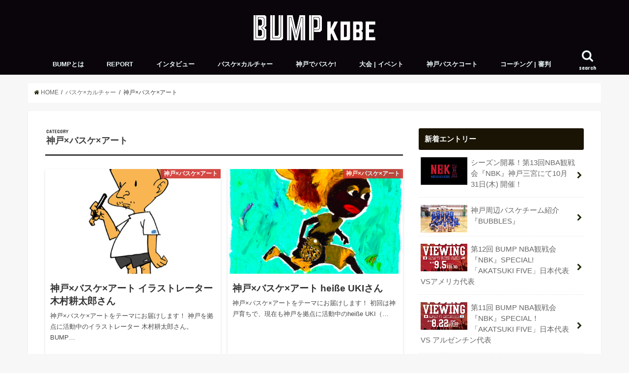

--- FILE ---
content_type: text/html; charset=UTF-8
request_url: https://bump.la/category/culture/art/
body_size: 9682
content:
<!doctype html>
<!--[if lt IE 7]><html lang="ja" class="no-js lt-ie9 lt-ie8 lt-ie7"><![endif]-->
<!--[if (IE 7)&!(IEMobile)]><html lang="ja" class="no-js lt-ie9 lt-ie8"><![endif]-->
<!--[if (IE 8)&!(IEMobile)]><html lang="ja" class="no-js lt-ie9"><![endif]-->
<!--[if gt IE 8]><!--> <html lang="ja" class="no-js"><!--<![endif]-->

<head>
	<!-- Global site tag (gtag.js) - Google Analytics -->
<script async src="https://www.googletagmanager.com/gtag/js?id=UA-118968163-1"></script>
<script>
  window.dataLayer = window.dataLayer || [];
  function gtag(){dataLayer.push(arguments);}
  gtag('js', new Date());

  gtag('config', 'UA-118968163-1');
</script>
<script data-ad-client="ca-pub-8474361209484040" async src="https://pagead2.googlesyndication.com/pagead/js/adsbygoogle.js"></script>
<meta charset="utf-8">
<meta http-equiv="X-UA-Compatible" content="IE=edge">
<title>  神戸×バスケ×アート | BUMP | 神戸のバスケットボールWEBマガジン</title>
<meta name="HandheldFriendly" content="True">
<meta name="MobileOptimized" content="320">
<meta name="viewport" content="width=device-width, initial-scale=1"/>

<link rel="apple-touch-icon" href="https://bump.la/wp-content/uploads/2018/04/bump_logo_180407_fin-06-2.jpg"><link rel="icon" href="https://bump.la/wp-content/uploads/2018/04/bump_logo_180407_fin-06-2.jpg">
<link rel="pingback" href="https://bump.la/xmlrpc.php">

<!--[if IE]>
<![endif]-->
<!--[if lt IE 9]>
<script src="//html5shiv.googlecode.com/svn/trunk/html5.js"></script>
<script src="//css3-mediaqueries-js.googlecode.com/svn/trunk/css3-mediaqueries.js"></script>
<![endif]-->

<!-- GAタグ -->
<script>
  (function(i,s,o,g,r,a,m){i['GoogleAnalyticsObject']=r;i[r]=i[r]||function(){
  (i[r].q=i[r].q||[]).push(arguments)},i[r].l=1*new Date();a=s.createElement(o),
  m=s.getElementsByTagName(o)[0];a.async=1;a.src=g;m.parentNode.insertBefore(a,m)
  })(window,document,'script','//www.google-analytics.com/analytics.js','ga');

  ga('create', 'UA-118968163-1', 'auto');
  ga('send', 'pageview');

</script>


<link rel='dns-prefetch' href='//ajax.googleapis.com' />
<link rel='dns-prefetch' href='//fonts.googleapis.com' />
<link rel='dns-prefetch' href='//maxcdn.bootstrapcdn.com' />
<link rel='dns-prefetch' href='//s.w.org' />
<link rel="alternate" type="application/rss+xml" title="BUMP | 神戸のバスケットボールWEBマガジン &raquo; フィード" href="https://bump.la/feed/" />
<link rel="alternate" type="application/rss+xml" title="BUMP | 神戸のバスケットボールWEBマガジン &raquo; コメントフィード" href="https://bump.la/comments/feed/" />
<link rel="alternate" type="application/rss+xml" title="BUMP | 神戸のバスケットボールWEBマガジン &raquo; 神戸×バスケ×アート カテゴリーのフィード" href="https://bump.la/category/culture/art/feed/" />
		<script type="text/javascript">
			window._wpemojiSettings = {"baseUrl":"https:\/\/s.w.org\/images\/core\/emoji\/11\/72x72\/","ext":".png","svgUrl":"https:\/\/s.w.org\/images\/core\/emoji\/11\/svg\/","svgExt":".svg","source":{"concatemoji":"https:\/\/bump.la\/wp-includes\/js\/wp-emoji-release.min.js"}};
			!function(e,a,t){var n,r,o,i=a.createElement("canvas"),p=i.getContext&&i.getContext("2d");function s(e,t){var a=String.fromCharCode;p.clearRect(0,0,i.width,i.height),p.fillText(a.apply(this,e),0,0);e=i.toDataURL();return p.clearRect(0,0,i.width,i.height),p.fillText(a.apply(this,t),0,0),e===i.toDataURL()}function c(e){var t=a.createElement("script");t.src=e,t.defer=t.type="text/javascript",a.getElementsByTagName("head")[0].appendChild(t)}for(o=Array("flag","emoji"),t.supports={everything:!0,everythingExceptFlag:!0},r=0;r<o.length;r++)t.supports[o[r]]=function(e){if(!p||!p.fillText)return!1;switch(p.textBaseline="top",p.font="600 32px Arial",e){case"flag":return s([55356,56826,55356,56819],[55356,56826,8203,55356,56819])?!1:!s([55356,57332,56128,56423,56128,56418,56128,56421,56128,56430,56128,56423,56128,56447],[55356,57332,8203,56128,56423,8203,56128,56418,8203,56128,56421,8203,56128,56430,8203,56128,56423,8203,56128,56447]);case"emoji":return!s([55358,56760,9792,65039],[55358,56760,8203,9792,65039])}return!1}(o[r]),t.supports.everything=t.supports.everything&&t.supports[o[r]],"flag"!==o[r]&&(t.supports.everythingExceptFlag=t.supports.everythingExceptFlag&&t.supports[o[r]]);t.supports.everythingExceptFlag=t.supports.everythingExceptFlag&&!t.supports.flag,t.DOMReady=!1,t.readyCallback=function(){t.DOMReady=!0},t.supports.everything||(n=function(){t.readyCallback()},a.addEventListener?(a.addEventListener("DOMContentLoaded",n,!1),e.addEventListener("load",n,!1)):(e.attachEvent("onload",n),a.attachEvent("onreadystatechange",function(){"complete"===a.readyState&&t.readyCallback()})),(n=t.source||{}).concatemoji?c(n.concatemoji):n.wpemoji&&n.twemoji&&(c(n.twemoji),c(n.wpemoji)))}(window,document,window._wpemojiSettings);
		</script>
		<style type="text/css">
img.wp-smiley,
img.emoji {
	display: inline !important;
	border: none !important;
	box-shadow: none !important;
	height: 1em !important;
	width: 1em !important;
	margin: 0 .07em !important;
	vertical-align: -0.1em !important;
	background: none !important;
	padding: 0 !important;
}
</style>
<link rel='stylesheet' id='style-css'  href='https://bump.la/wp-content/themes/jstork/style.css' type='text/css' media='all' />
<link rel='stylesheet' id='slick-css'  href='https://bump.la/wp-content/themes/jstork/library/css/slick.css' type='text/css' media='all' />
<link rel='stylesheet' id='shortcode-css'  href='https://bump.la/wp-content/themes/jstork/library/css/shortcode.css' type='text/css' media='all' />
<link rel='stylesheet' id='gf_Concert-css'  href='//fonts.googleapis.com/css?family=Concert+One' type='text/css' media='all' />
<link rel='stylesheet' id='gf_Lato-css'  href='//fonts.googleapis.com/css?family=Lato' type='text/css' media='all' />
<link rel='stylesheet' id='fontawesome-css'  href='//maxcdn.bootstrapcdn.com/font-awesome/4.6.0/css/font-awesome.min.css' type='text/css' media='all' />
<link rel='stylesheet' id='remodal-css'  href='https://bump.la/wp-content/themes/jstork/library/css/remodal.css' type='text/css' media='all' />
<script type='text/javascript' src='//ajax.googleapis.com/ajax/libs/jquery/1.12.4/jquery.min.js'></script>
<link rel='https://api.w.org/' href='https://bump.la/wp-json/' />
<link rel="EditURI" type="application/rsd+xml" title="RSD" href="https://bump.la/xmlrpc.php?rsd" />
<link rel="wlwmanifest" type="application/wlwmanifest+xml" href="https://bump.la/wp-includes/wlwmanifest.xml" /> 

<meta name="generator" content="Site Kit by Google 1.8.1" /><style type="text/css">
body{color: #3E3E3E;}
a,#breadcrumb li a i{color: #1b2804;}
a:hover{color: #80aebf;}
.article-footer .post-categories li a,.article-footer .tags a{  background: #1b2804;  border:1px solid #1b2804;}
.article-footer .tags a{color:#1b2804; background: none;}
.article-footer .post-categories li a:hover,.article-footer .tags a:hover{ background:#80aebf;  border-color:#80aebf;}
input[type="text"],input[type="password"],input[type="datetime"],input[type="datetime-local"],input[type="date"],input[type="month"],input[type="time"],input[type="week"],input[type="number"],input[type="email"],input[type="url"],input[type="search"],input[type="tel"],input[type="color"],select,textarea,.field { background-color: #ffffff;}
/*ヘッダー*/
.header{color: #ffffff;}
.header.bg,.header #inner-header,.menu-sp{background: #0a050a;}
#logo a{color: #ffffff;}
#g_nav .nav li a,.nav_btn,.menu-sp a,.menu-sp a,.menu-sp > ul:after{color: #edf9fc;}
#logo a:hover,#g_nav .nav li a:hover,.nav_btn:hover{color:#eeeeee;}
@media only screen and (min-width: 768px) {
.nav > li > a:after{background: #eeeeee;}
.nav ul {background: #262626;}
#g_nav .nav li ul.sub-menu li a{color: #f7f7f7;}
}
@media only screen and (max-width: 1165px) {
.site_description{
background: #0a050a;
color: #ffffff;
}
}
/*メインエリア*/
#inner-content{background: #ffffff}
.top-post-list .post-list:before{background: #1b2804;}
.widget li a:after{color: #1b2804;}
/* 投稿ページ見出し */
.entry-content h2,.widgettitle{background: #191404; color: #ffffff;}
.entry-content h3{border-color: #191404;}
.h_boader .entry-content h2{border-color: #191404; color: #3E3E3E;}
.h_balloon .entry-content h2:after{border-top-color: #191404;}
/* リスト要素 */
.entry-content ul li:before{ background: #191404;}
.entry-content ol li:before{ background: #191404;}
/* カテゴリーラベル */
.post-list-card .post-list .eyecatch .cat-name,.top-post-list .post-list .eyecatch .cat-name,.byline .cat-name,.single .authorbox .author-newpost li .cat-name,.related-box li .cat-name,.carouselwrap .cat-name,.eyecatch .cat-name{background: #d13530; color:  #ffffff;}
/* ランキングバッジ */
ul.wpp-list li a:before{background: #191404; color: #ffffff;}
/* アーカイブのボタン */
.readmore a{border:1px solid #1b2804;color:#1b2804;}
.readmore a:hover{background:#1b2804;color:#fff;}
/* ボタンの色 */
.btn-wrap a{background: #1b2804;border: 1px solid #1b2804;}
.btn-wrap a:hover{background: #80aebf;border-color: #80aebf;}
.btn-wrap.simple a{border:1px solid #1b2804;color:#1b2804;}
.btn-wrap.simple a:hover{background:#1b2804;}
/* コメント */
.blue-btn, .comment-reply-link, #submit { background-color: #1b2804; }
.blue-btn:hover, .comment-reply-link:hover, #submit:hover, .blue-btn:focus, .comment-reply-link:focus, #submit:focus {background-color: #80aebf; }
/* サイドバー */
#sidebar1{color: #444444;}
.widget a{text-decoration:none; color:#666666;}
.widget a:hover{color:#999999;}
/*フッター*/
#footer-top.bg,#footer-top .inner,.cta-inner{background-color: #262626; color: #CACACA;}
.footer a,#footer-top a{color: #f7f7f7;}
#footer-top .widgettitle{color: #CACACA;}
.footer.bg,.footer .inner {background-color: #262626;color: #CACACA;}
.footer-links li a:before{ color: #0a050a;}
/* ページネーション */
.pagination a, .pagination span,.page-links a{border-color: #1b2804; color: #1b2804;}
.pagination .current,.pagination .current:hover,.page-links ul > li > span{background-color: #1b2804; border-color: #1b2804;}
.pagination a:hover, .pagination a:focus,.page-links a:hover, .page-links a:focus{background-color: #1b2804; color: #fff;}
</style>
<link rel="icon" href="https://bump.la/wp-content/uploads/2018/04/cropped-bump_logo_180407_fin-06-3-32x32.jpg" sizes="32x32" />
<link rel="icon" href="https://bump.la/wp-content/uploads/2018/04/cropped-bump_logo_180407_fin-06-3-192x192.jpg" sizes="192x192" />
<link rel="apple-touch-icon-precomposed" href="https://bump.la/wp-content/uploads/2018/04/cropped-bump_logo_180407_fin-06-3-180x180.jpg" />
<meta name="msapplication-TileImage" content="https://bump.la/wp-content/uploads/2018/04/cropped-bump_logo_180407_fin-06-3-270x270.jpg" />
</head>

<body class="archive category category-art category-26">
<div id="container" class="h_default sidebarright date_off">

<header class="header animated fadeIn bg headercenter" role="banner">
<div id="inner-header" class="wrap cf">
<div id="logo" class="gf fs_m">
<p class="h1 img"><a href="https://bump.la"><img src="https://bump.la/wp-content/uploads/2018/04/bump_logo_s-1.png" alt="BUMP | 神戸のバスケットボールWEBマガジン"></a></p>
</div>

<nav id="g_nav" role="navigation">
<a href="#searchbox" data-remodal-target="searchbox" class="nav_btn search_btn"><span class="text gf">search</span></a>

<ul id="menu-bump%e3%81%a8%e3%81%af-2" class="nav top-nav cf"><li id="menu-item-274" class="menu-item menu-item-type-taxonomy menu-item-object-category menu-item-274"><a href="https://bump.la/category/bump/">BUMPとは<span class="gf"></span></a></li>
<li id="menu-item-277" class="menu-item menu-item-type-taxonomy menu-item-object-category menu-item-277"><a href="https://bump.la/category/report/">REPORT<span class="gf"></span></a></li>
<li id="menu-item-278" class="menu-item menu-item-type-taxonomy menu-item-object-category menu-item-has-children menu-item-278"><a href="https://bump.la/category/interview/">インタビュー<span class="gf"></span></a>
<ul class="sub-menu">
	<li id="menu-item-287" class="menu-item menu-item-type-taxonomy menu-item-object-category menu-item-287"><a href="https://bump.la/category/interview/team/">神戸周辺のバスケチーム紹介<span class="gf"></span></a></li>
	<li id="menu-item-279" class="menu-item menu-item-type-taxonomy menu-item-object-category menu-item-279"><a href="https://bump.la/category/interview/key_person/">キーパーソン<span class="gf"></span></a></li>
	<li id="menu-item-281" class="menu-item menu-item-type-taxonomy menu-item-object-category menu-item-281"><a href="https://bump.la/category/interview/top_player/">トッププレイヤー<span class="gf"></span></a></li>
	<li id="menu-item-276" class="menu-item menu-item-type-taxonomy menu-item-object-category menu-item-276"><a href="https://bump.la/category/interview/lwb/">Life with Basketball<span class="gf"></span></a></li>
	<li id="menu-item-283" class="menu-item menu-item-type-taxonomy menu-item-object-category menu-item-283"><a href="https://bump.la/category/interview/talk/">バスケ座談会<span class="gf"></span></a></li>
</ul>
</li>
<li id="menu-item-506" class="menu-item menu-item-type-taxonomy menu-item-object-category current-category-ancestor current-menu-ancestor current-menu-parent current-category-parent menu-item-has-children menu-item-506"><a href="https://bump.la/category/culture/">バスケ×カルチャー<span class="gf"></span></a>
<ul class="sub-menu">
	<li id="menu-item-507" class="menu-item menu-item-type-taxonomy menu-item-object-category current-menu-item menu-item-507"><a href="https://bump.la/category/culture/art/">神戸×バスケ×アート<span class="gf"></span></a></li>
	<li id="menu-item-510" class="menu-item menu-item-type-taxonomy menu-item-object-category menu-item-510"><a href="https://bump.la/category/culture/music/">神戸×バスケ×音楽<span class="gf"></span></a></li>
	<li id="menu-item-509" class="menu-item menu-item-type-taxonomy menu-item-object-category menu-item-509"><a href="https://bump.la/category/culture/cinema/">神戸×バスケ×映画<span class="gf"></span></a></li>
	<li id="menu-item-508" class="menu-item menu-item-type-taxonomy menu-item-object-category menu-item-508"><a href="https://bump.la/category/culture/fashion/">神戸×バスケ×ファッション<span class="gf"></span></a></li>
</ul>
</li>
<li id="menu-item-285" class="menu-item menu-item-type-taxonomy menu-item-object-category menu-item-has-children menu-item-285"><a href="https://bump.la/category/kobe_basketball/">神戸でバスケ!<span class="gf"></span></a>
<ul class="sub-menu">
	<li id="menu-item-275" class="menu-item menu-item-type-taxonomy menu-item-object-category menu-item-275"><a href="https://bump.la/category/kobe_basketball/konbas_report/">KONBASレポート<span class="gf"></span></a></li>
	<li id="menu-item-284" class="menu-item menu-item-type-taxonomy menu-item-object-category menu-item-284"><a href="https://bump.la/category/kobe_basketball/pp/">バスケ練習会＆ピックアップゲーム<span class="gf"></span></a></li>
</ul>
</li>
<li id="menu-item-282" class="menu-item menu-item-type-taxonomy menu-item-object-category menu-item-has-children menu-item-282"><a href="https://bump.la/category/event/">大会 | イベント<span class="gf"></span></a>
<ul class="sub-menu">
	<li id="menu-item-297" class="menu-item menu-item-type-taxonomy menu-item-object-category menu-item-297"><a href="https://bump.la/category/event/competition/">バスケ大会情報<span class="gf"></span></a></li>
	<li id="menu-item-298" class="menu-item menu-item-type-taxonomy menu-item-object-category menu-item-298"><a href="https://bump.la/category/event/watch/">バスケ観戦会<span class="gf"></span></a></li>
</ul>
</li>
<li id="menu-item-286" class="menu-item menu-item-type-taxonomy menu-item-object-category menu-item-has-children menu-item-286"><a href="https://bump.la/category/court/">神戸バスケコート<span class="gf"></span></a>
<ul class="sub-menu">
	<li id="menu-item-295" class="menu-item menu-item-type-taxonomy menu-item-object-category menu-item-295"><a href="https://bump.la/category/court/outdoor/">アウトドアコート<span class="gf"></span></a></li>
	<li id="menu-item-294" class="menu-item menu-item-type-taxonomy menu-item-object-category menu-item-294"><a href="https://bump.la/category/court/indoor/">インドアコート<span class="gf"></span></a></li>
</ul>
</li>
<li id="menu-item-280" class="menu-item menu-item-type-taxonomy menu-item-object-category menu-item-has-children menu-item-280"><a href="https://bump.la/category/coaching/">コーチング | 審判<span class="gf"></span></a>
<ul class="sub-menu">
	<li id="menu-item-614" class="menu-item menu-item-type-taxonomy menu-item-object-category menu-item-614"><a href="https://bump.la/category/coaching/skilltrainer/">スキルトレーナー<span class="gf"></span></a></li>
</ul>
</li>
</ul></nav>

<a href="#spnavi" data-remodal-target="spnavi" class="nav_btn"><span class="text gf">menu</span></a>


</div>
</header>

<div class="remodal" data-remodal-id="spnavi" data-remodal-options="hashTracking:false">
<button data-remodal-action="close" class="remodal-close"><span class="text gf">CLOSE</span></button>
<div id="nav_menu-7" class="widget widget_nav_menu"><div class="menu-bump%e3%81%a8%e3%81%af-2-container"><ul id="menu-bump%e3%81%a8%e3%81%af-3" class="menu"><li class="menu-item menu-item-type-taxonomy menu-item-object-category menu-item-274"><a href="https://bump.la/category/bump/">BUMPとは<span class="gf"></span></a></li>
<li class="menu-item menu-item-type-taxonomy menu-item-object-category menu-item-277"><a href="https://bump.la/category/report/">REPORT<span class="gf"></span></a></li>
<li class="menu-item menu-item-type-taxonomy menu-item-object-category menu-item-has-children menu-item-278"><a href="https://bump.la/category/interview/">インタビュー<span class="gf"></span></a>
<ul class="sub-menu">
	<li class="menu-item menu-item-type-taxonomy menu-item-object-category menu-item-287"><a href="https://bump.la/category/interview/team/">神戸周辺のバスケチーム紹介<span class="gf"></span></a></li>
	<li class="menu-item menu-item-type-taxonomy menu-item-object-category menu-item-279"><a href="https://bump.la/category/interview/key_person/">キーパーソン<span class="gf"></span></a></li>
	<li class="menu-item menu-item-type-taxonomy menu-item-object-category menu-item-281"><a href="https://bump.la/category/interview/top_player/">トッププレイヤー<span class="gf"></span></a></li>
	<li class="menu-item menu-item-type-taxonomy menu-item-object-category menu-item-276"><a href="https://bump.la/category/interview/lwb/">Life with Basketball<span class="gf"></span></a></li>
	<li class="menu-item menu-item-type-taxonomy menu-item-object-category menu-item-283"><a href="https://bump.la/category/interview/talk/">バスケ座談会<span class="gf"></span></a></li>
</ul>
</li>
<li class="menu-item menu-item-type-taxonomy menu-item-object-category current-category-ancestor current-menu-ancestor current-menu-parent current-category-parent menu-item-has-children menu-item-506"><a href="https://bump.la/category/culture/">バスケ×カルチャー<span class="gf"></span></a>
<ul class="sub-menu">
	<li class="menu-item menu-item-type-taxonomy menu-item-object-category current-menu-item menu-item-507"><a href="https://bump.la/category/culture/art/">神戸×バスケ×アート<span class="gf"></span></a></li>
	<li class="menu-item menu-item-type-taxonomy menu-item-object-category menu-item-510"><a href="https://bump.la/category/culture/music/">神戸×バスケ×音楽<span class="gf"></span></a></li>
	<li class="menu-item menu-item-type-taxonomy menu-item-object-category menu-item-509"><a href="https://bump.la/category/culture/cinema/">神戸×バスケ×映画<span class="gf"></span></a></li>
	<li class="menu-item menu-item-type-taxonomy menu-item-object-category menu-item-508"><a href="https://bump.la/category/culture/fashion/">神戸×バスケ×ファッション<span class="gf"></span></a></li>
</ul>
</li>
<li class="menu-item menu-item-type-taxonomy menu-item-object-category menu-item-has-children menu-item-285"><a href="https://bump.la/category/kobe_basketball/">神戸でバスケ!<span class="gf"></span></a>
<ul class="sub-menu">
	<li class="menu-item menu-item-type-taxonomy menu-item-object-category menu-item-275"><a href="https://bump.la/category/kobe_basketball/konbas_report/">KONBASレポート<span class="gf"></span></a></li>
	<li class="menu-item menu-item-type-taxonomy menu-item-object-category menu-item-284"><a href="https://bump.la/category/kobe_basketball/pp/">バスケ練習会＆ピックアップゲーム<span class="gf"></span></a></li>
</ul>
</li>
<li class="menu-item menu-item-type-taxonomy menu-item-object-category menu-item-has-children menu-item-282"><a href="https://bump.la/category/event/">大会 | イベント<span class="gf"></span></a>
<ul class="sub-menu">
	<li class="menu-item menu-item-type-taxonomy menu-item-object-category menu-item-297"><a href="https://bump.la/category/event/competition/">バスケ大会情報<span class="gf"></span></a></li>
	<li class="menu-item menu-item-type-taxonomy menu-item-object-category menu-item-298"><a href="https://bump.la/category/event/watch/">バスケ観戦会<span class="gf"></span></a></li>
</ul>
</li>
<li class="menu-item menu-item-type-taxonomy menu-item-object-category menu-item-has-children menu-item-286"><a href="https://bump.la/category/court/">神戸バスケコート<span class="gf"></span></a>
<ul class="sub-menu">
	<li class="menu-item menu-item-type-taxonomy menu-item-object-category menu-item-295"><a href="https://bump.la/category/court/outdoor/">アウトドアコート<span class="gf"></span></a></li>
	<li class="menu-item menu-item-type-taxonomy menu-item-object-category menu-item-294"><a href="https://bump.la/category/court/indoor/">インドアコート<span class="gf"></span></a></li>
</ul>
</li>
<li class="menu-item menu-item-type-taxonomy menu-item-object-category menu-item-has-children menu-item-280"><a href="https://bump.la/category/coaching/">コーチング | 審判<span class="gf"></span></a>
<ul class="sub-menu">
	<li class="menu-item menu-item-type-taxonomy menu-item-object-category menu-item-614"><a href="https://bump.la/category/coaching/skilltrainer/">スキルトレーナー<span class="gf"></span></a></li>
</ul>
</li>
</ul></div></div><div id="tag_cloud-3" class="widget widget_tag_cloud"><h4 class="widgettitle"><span>タグ</span></h4><div class="tagcloud"><a href="https://bump.la/tag/crossover/" class="tag-cloud-link tag-link-49 tag-link-position-1" style="font-size: 8pt;" aria-label="CROSSOVER (1個の項目)">CROSSOVER</a>
<a href="https://bump.la/tag/konbas/" class="tag-cloud-link tag-link-38 tag-link-position-2" style="font-size: 8pt;" aria-label="KONBAS (1個の項目)">KONBAS</a>
<a href="https://bump.la/tag/nations/" class="tag-cloud-link tag-link-22 tag-link-position-3" style="font-size: 8pt;" aria-label="NATIONS (1個の項目)">NATIONS</a>
<a href="https://bump.la/tag/nba/" class="tag-cloud-link tag-link-41 tag-link-position-4" style="font-size: 8pt;" aria-label="NBA (1個の項目)">NBA</a>
<a href="https://bump.la/tag/o-40/" class="tag-cloud-link tag-link-50 tag-link-position-5" style="font-size: 8pt;" aria-label="O-40 (1個の項目)">O-40</a>
<a href="https://bump.la/tag/%e3%82%a2%e3%82%ab%e3%83%84%e3%82%ad%e3%83%95%e3%82%a1%e3%82%a4%e3%83%96/" class="tag-cloud-link tag-link-45 tag-link-position-6" style="font-size: 8pt;" aria-label="アカツキファイブ (1個の項目)">アカツキファイブ</a>
<a href="https://bump.la/tag/%e3%82%b3%e3%83%bc%e3%83%81%e3%83%b3%e3%82%b0/" class="tag-cloud-link tag-link-35 tag-link-position-7" style="font-size: 8pt;" aria-label="コーチング (1個の項目)">コーチング</a>
<a href="https://bump.la/tag/%e3%82%b5%e3%83%9e%e3%83%bc%e3%83%aa%e3%83%bc%e3%82%b0/" class="tag-cloud-link tag-link-48 tag-link-position-8" style="font-size: 8pt;" aria-label="サマーリーグ (1個の項目)">サマーリーグ</a>
<a href="https://bump.la/tag/%e3%82%b7%e3%83%8b%e3%82%a2%e3%83%90%e3%82%b9%e3%82%b1/" class="tag-cloud-link tag-link-37 tag-link-position-9" style="font-size: 8pt;" aria-label="シニアバスケ (1個の項目)">シニアバスケ</a>
<a href="https://bump.la/tag/%e3%82%b8%e3%83%a7%e3%83%bc%e3%83%80%e3%83%b3/" class="tag-cloud-link tag-link-39 tag-link-position-10" style="font-size: 8pt;" aria-label="ジョーダン (1個の項目)">ジョーダン</a>
<a href="https://bump.la/tag/%e3%83%90%e3%82%b9%e3%82%b1/" class="tag-cloud-link tag-link-29 tag-link-position-11" style="font-size: 22pt;" aria-label="バスケ (10個の項目)">バスケ</a>
<a href="https://bump.la/tag/%e3%83%90%e3%82%b9%e3%82%b1%e3%82%b9%e3%82%ad%e3%83%ab%e3%82%b3%e3%83%bc%e3%83%81/" class="tag-cloud-link tag-link-36 tag-link-position-12" style="font-size: 8pt;" aria-label="バスケスキルコーチ (1個の項目)">バスケスキルコーチ</a>
<a href="https://bump.la/tag/%e3%83%90%e3%83%83%e3%82%b7%e3%83%a5/" class="tag-cloud-link tag-link-40 tag-link-position-13" style="font-size: 8pt;" aria-label="バッシュ (1個の項目)">バッシュ</a>
<a href="https://bump.la/tag/%e3%83%af%e3%83%bc%e3%82%af%e3%82%a2%e3%82%a6%e3%83%88/" class="tag-cloud-link tag-link-34 tag-link-position-14" style="font-size: 8pt;" aria-label="ワークアウト (1個の項目)">ワークアウト</a>
<a href="https://bump.la/tag/%e4%b8%ad%e5%a4%ae%e5%8c%ba/" class="tag-cloud-link tag-link-32 tag-link-position-15" style="font-size: 8pt;" aria-label="中央区 (1個の項目)">中央区</a>
<a href="https://bump.la/tag/%e6%97%a5%e6%9c%ac%e4%bb%a3%e8%a1%a8/" class="tag-cloud-link tag-link-44 tag-link-position-16" style="font-size: 8pt;" aria-label="日本代表 (1個の項目)">日本代表</a>
<a href="https://bump.la/tag/%e6%b8%a1%e9%82%8a%e9%9b%84%e5%a4%aa/" class="tag-cloud-link tag-link-46 tag-link-position-17" style="font-size: 8pt;" aria-label="渡邊雄太 (1個の項目)">渡邊雄太</a>
<a href="https://bump.la/tag/%e7%a5%9e%e6%88%b8/" class="tag-cloud-link tag-link-28 tag-link-position-18" style="font-size: 22pt;" aria-label="神戸 (10個の項目)">神戸</a>
<a href="https://bump.la/tag/%e7%a5%9e%e6%88%b8%e3%83%90%e3%82%b9%e3%82%b1%e3%82%b3%e3%83%bc%e3%83%88/" class="tag-cloud-link tag-link-30 tag-link-position-19" style="font-size: 11.405405405405pt;" aria-label="神戸バスケコート (2個の項目)">神戸バスケコート</a>
<a href="https://bump.la/tag/%e7%a5%9e%e6%88%b8%e3%83%90%e3%82%b9%e3%82%b1%e5%a4%a7%e4%bc%9a/" class="tag-cloud-link tag-link-33 tag-link-position-20" style="font-size: 8pt;" aria-label="神戸バスケ大会 (1個の項目)">神戸バスケ大会</a>
<a href="https://bump.la/tag/%e9%a0%88%e7%a3%a8%e5%8c%ba/" class="tag-cloud-link tag-link-31 tag-link-position-21" style="font-size: 8pt;" aria-label="須磨区 (1個の項目)">須磨区</a></div>
</div><button data-remodal-action="close" class="remodal-close"><span class="text gf">CLOSE</span></button>
</div>



<div class="remodal searchbox" data-remodal-id="searchbox" data-remodal-options="hashTracking:false">
<div class="search cf"><dl><dt>キーワードで記事を検索</dt><dd><form role="search" method="get" id="searchform" class="searchform cf" action="https://bump.la/" >
		<input type="search" placeholder="検索する" value="" name="s" id="s" />
		<button type="submit" id="searchsubmit" ><i class="fa fa-search"></i></button>
		</form></dd></dl></div>
<button data-remodal-action="close" class="remodal-close"><span class="text gf">CLOSE</span></button>
</div>









<div id="breadcrumb" class="breadcrumb inner wrap cf"><ul><li itemscope itemtype="//data-vocabulary.org/Breadcrumb"><a href="https://bump.la/" itemprop="url"><i class="fa fa-home"></i><span itemprop="title"> HOME</span></a></li><li itemscope itemtype="//data-vocabulary.org/Breadcrumb"><a href="https://bump.la/category/culture/" itemprop="url"><span itemprop="title">バスケ×カルチャー</span></a></li><li itemscope itemtype="//data-vocabulary.org/Breadcrumb"><span itemprop="title">神戸×バスケ×アート</span></li></ul></div><div id="content">
<div id="inner-content" class="wrap cf">
<main id="main" class="m-all t-all d-5of7 cf" role="main">
<div class="archivettl">
<h1 class="archive-title h2">
<span class="gf">CATEGORY</span> 神戸×バスケ×アート</h1>
</div>

		<div class="post-list-card cf">


<article class="post-list cf animated fadeIn post-934 post type-post status-publish format-standard has-post-thumbnail category-art article cf" role="article">
<a href="https://bump.la/kimura_kotaro/" rel="bookmark" title="神戸×バスケ×アート イラストレーター木村耕太郎さん">


<figure class="eyecatch">
<img width="486" height="290" src="https://bump.la/wp-content/uploads/2018/09/profile-1-486x290.jpg" class="attachment-home-thum size-home-thum wp-post-image" alt="" /><span class="cat-name cat-id-26">神戸×バスケ×アート</span>
</figure>

<section class="entry-content cf">
<h1 class="h2 entry-title">神戸×バスケ×アート イラストレーター木村耕太郎さん</h1>

<p class="byline entry-meta vcard">
<span class="date gf updated">2018.09.22</span>
<span class="writer name author"><span class="fn">bump</span></span>
</p>

<div class="description"><p>神戸×バスケ×アートをテーマにお届けします！ 神戸を拠点に活動中のイラストレーター 木村耕太郎さん。 BUMP&#8230;</p>
</div>

</section>
</a>
</article>


<article class="post-list cf animated fadeIn post-773 post type-post status-publish format-standard has-post-thumbnail category-art article cf" role="article">
<a href="https://bump.la/uki/" rel="bookmark" title="神戸×バスケ×アート heiße UKIさん">


<figure class="eyecatch">
<img width="486" height="290" src="https://bump.la/wp-content/uploads/2018/08/uki-1-486x290.jpg" class="attachment-home-thum size-home-thum wp-post-image" alt="" /><span class="cat-name cat-id-26">神戸×バスケ×アート</span>
</figure>

<section class="entry-content cf">
<h1 class="h2 entry-title">神戸×バスケ×アート heiße UKIさん</h1>

<p class="byline entry-meta vcard">
<span class="date gf updated">2018.08.03</span>
<span class="writer name author"><span class="fn">bump</span></span>
</p>

<div class="description"><p>神戸×バスケ×アートをテーマにお届けします！ 初回は神戸育ちで、現在も神戸を拠点に活動中のheiße UKI（&#8230;</p>
</div>

</section>
</a>
</article>



</div>
	
<nav class="pagination cf">
</nav>

</main>
<div id="sidebar1" class="sidebar m-all t-all d-2of7 cf" role="complementary">

          <div id="new-entries" class="widget widget_recent_entries widget_new_img_post cf">
            <h4 class="widgettitle"><span>新着エントリー</span></h4>
			<ul>
												<li>
			<a class="cf" href="https://bump.la/nbk_13/" title="シーズン開幕！第13回NBA観戦会『NBK』神戸三宮にて10月31日(木) 開催！">
						<figure class="eyecatch">
			<img width="486" height="290" src="https://bump.la/wp-content/uploads/2018/04/nbk_logo_b-486x290.jpg" class="attachment-home-thum size-home-thum wp-post-image" alt="" />			</figure>
						シーズン開幕！第13回NBA観戦会『NBK』神戸三宮にて10月31日(木) 開催！			<span class="date gf">2019.10.23</span>
			</a>
			</li><!-- /.new-entry -->
						<li>
			<a class="cf" href="https://bump.la/bubbles/" title="神戸周辺バスケチーム紹介『BUBBLES』">
						<figure class="eyecatch">
			<img width="486" height="290" src="https://bump.la/wp-content/uploads/2019/09/bubbles_03-486x290.jpg" class="attachment-home-thum size-home-thum wp-post-image" alt="" />			</figure>
						神戸周辺バスケチーム紹介『BUBBLES』			<span class="date gf">2019.09.06</span>
			</a>
			</li><!-- /.new-entry -->
						<li>
			<a class="cf" href="https://bump.la/nbk_12/" title="第12回 BUMP NBA観戦会『NBK』SPECIAL!「AKATSUKI FIVE」日本代表 VSアメリカ代表">
						<figure class="eyecatch">
			<img width="486" height="290" src="https://bump.la/wp-content/uploads/2019/08/nbk12-486x290.png" class="attachment-home-thum size-home-thum wp-post-image" alt="" />			</figure>
						第12回 BUMP NBA観戦会『NBK』SPECIAL!「AKATSUKI FIVE」日本代表 VSアメリカ代表			<span class="date gf">2019.08.27</span>
			</a>
			</li><!-- /.new-entry -->
						<li>
			<a class="cf" href="https://bump.la/nbk_11/" title="第11回 BUMP NBA観戦会『NBK』SPECIAL！「AKATSUKI FIVE」日本代表 VS アルゼンチン代表">
						<figure class="eyecatch">
			<img width="486" height="290" src="https://bump.la/wp-content/uploads/2019/08/nbk11-2-486x290.png" class="attachment-home-thum size-home-thum wp-post-image" alt="" />			</figure>
						第11回 BUMP NBA観戦会『NBK』SPECIAL！「AKATSUKI FIVE」日本代表 VS アルゼンチン代表			<span class="date gf">2019.08.08</span>
			</a>
			</li><!-- /.new-entry -->
						<li>
			<a class="cf" href="https://bump.la/mitsui_ryosuke/" title="U21デフバスケットボール元日本代表 / 光井凌介選手インタビュー">
						<figure class="eyecatch">
			<img width="486" height="290" src="https://bump.la/wp-content/uploads/2019/03/mitsui_i_1-486x290.jpg" class="attachment-home-thum size-home-thum wp-post-image" alt="" />			</figure>
						U21デフバスケットボール元日本代表 / 光井凌介選手インタビュー			<span class="date gf">2019.08.02</span>
			</a>
			</li><!-- /.new-entry -->
									</ul>
          </div><!-- /#new-entries -->
        <div id="media_image-14" class="widget widget_media_image"><h4 class="widgettitle"><span>BUMP &#8211; FACEBOOK</span></h4><a href="https://www.facebook.com/BUMP-217914235605356"><img width="1000" height="289" src="https://bump.la/wp-content/uploads/2018/05/bump_f_a.png" class="image wp-image-486  attachment-full size-full" alt="" style="max-width: 100%; height: auto;" srcset="https://bump.la/wp-content/uploads/2018/05/bump_f_a.png 1000w, https://bump.la/wp-content/uploads/2018/05/bump_f_a-300x87.png 300w, https://bump.la/wp-content/uploads/2018/05/bump_f_a-768x222.png 768w" sizes="(max-width: 1000px) 100vw, 1000px" /></a></div><div id="media_image-15" class="widget widget_media_image"><h4 class="widgettitle"><span>BUMP &#8211; TWITTER</span></h4><a href="https://twitter.com/bumpkobe"><img width="1000" height="289" src="https://bump.la/wp-content/uploads/2018/05/bump_t_a.png" class="image wp-image-487  attachment-full size-full" alt="" style="max-width: 100%; height: auto;" srcset="https://bump.la/wp-content/uploads/2018/05/bump_t_a.png 1000w, https://bump.la/wp-content/uploads/2018/05/bump_t_a-300x87.png 300w, https://bump.la/wp-content/uploads/2018/05/bump_t_a-768x222.png 768w" sizes="(max-width: 1000px) 100vw, 1000px" /></a></div><div id="text-5" class="widget widget_text">			<div class="textwidget"><p><a class="twitter-timeline" href="https://twitter.com/bumpkobe?ref_src=twsrc%5Etfw" data-height="500" data-theme="dark">Tweets by bumpkobe</a> <script async src="https://platform.twitter.com/widgets.js" charset="utf-8"></script></p>
</div>
		</div><div id="media_image-2" class="widget widget_media_image"><h4 class="widgettitle"><span>初心者・ブランク有りでも問題なし！</span></h4><a href="http://konbas.jp"><img width="1080" height="870" src="https://bump.la/wp-content/uploads/2019/09/konbas.jpg" class="image wp-image-1561  attachment-full size-full" alt="" style="max-width: 100%; height: auto;" srcset="https://bump.la/wp-content/uploads/2019/09/konbas.jpg 1080w, https://bump.la/wp-content/uploads/2019/09/konbas-300x242.jpg 300w, https://bump.la/wp-content/uploads/2019/09/konbas-768x619.jpg 768w, https://bump.la/wp-content/uploads/2019/09/konbas-1024x825.jpg 1024w" sizes="(max-width: 1080px) 100vw, 1080px" /></a></div><div id="media_image-8" class="widget widget_media_image"><h4 class="widgettitle"><span>オフェンス力UP！神戸スキルコーチブログ</span></h4><a href="https://nomutaku.theblog.me/"><img width="1000" height="289" src="https://bump.la/wp-content/uploads/2018/04/nomuraku_blog.jpg" class="image wp-image-364  attachment-full size-full" alt="" style="max-width: 100%; height: auto;" srcset="https://bump.la/wp-content/uploads/2018/04/nomuraku_blog.jpg 1000w, https://bump.la/wp-content/uploads/2018/04/nomuraku_blog-300x87.jpg 300w, https://bump.la/wp-content/uploads/2018/04/nomuraku_blog-768x222.jpg 768w" sizes="(max-width: 1000px) 100vw, 1000px" /></a></div><div id="categories-2" class="widget widget_categories"><h4 class="widgettitle"><span>カテゴリー</span></h4>		<ul>
	<li class="cat-item cat-item-15"><a href="https://bump.la/category/kobe_basketball/konbas_report/" >KONBASレポート</a>
</li>
	<li class="cat-item cat-item-14"><a href="https://bump.la/category/interview/lwb/" >Life with Basketball</a>
</li>
	<li class="cat-item cat-item-17"><a href="https://bump.la/category/report/" >REPORT</a>
</li>
	<li class="cat-item cat-item-19"><a href="https://bump.la/category/court/outdoor/" >アウトドアコート</a>
</li>
	<li class="cat-item cat-item-12"><a href="https://bump.la/category/interview/key_person/" >キーパーソン</a>
</li>
	<li class="cat-item cat-item-43"><a href="https://bump.la/category/coaching/skilltrainer/" >スキルトレーナー</a>
</li>
	<li class="cat-item cat-item-16"><a href="https://bump.la/category/interview/top_player/" >トッププレイヤー</a>
</li>
	<li class="cat-item cat-item-20"><a href="https://bump.la/category/event/competition/" >バスケ大会情報</a>
</li>
	<li class="cat-item cat-item-8"><a href="https://bump.la/category/interview/talk/" >バスケ座談会</a>
</li>
	<li class="cat-item cat-item-26 current-cat"><a href="https://bump.la/category/culture/art/" >神戸×バスケ×アート</a>
</li>
	<li class="cat-item cat-item-25"><a href="https://bump.la/category/culture/cinema/" >神戸×バスケ×映画</a>
</li>
	<li class="cat-item cat-item-24"><a href="https://bump.la/category/culture/music/" >神戸×バスケ×音楽</a>
</li>
	<li class="cat-item cat-item-11"><a href="https://bump.la/category/interview/team/" >神戸のバスケチーム紹介</a>
</li>
	<li class="cat-item cat-item-21"><a href="https://bump.la/category/event/watch/" >観戦会</a>
</li>
		</ul>
</div><div id="search-2" class="widget widget_search"><form role="search" method="get" id="searchform" class="searchform cf" action="https://bump.la/" >
		<input type="search" placeholder="検索する" value="" name="s" id="s" />
		<button type="submit" id="searchsubmit" ><i class="fa fa-search"></i></button>
		</form></div>


</div></div>
</div>
<div id="page-top">
	<a href="#header" title="ページトップへ"><i class="fa fa-chevron-up"></i></a>
</div>
<div id="footer-top" class="wow animated fadeIn cf bg">
	<div class="inner wrap cf">
							<div class="m-all t-1of2 d-1of3">
						</div>
				
				
					</div>
</div>

<footer id="footer" class="footer bg" role="contentinfo">
	<div id="inner-footer" class="inner wrap cf">
		<nav role="navigation">
					</nav>
		<p class="source-org copyright">&copy;Copyright2026 <a href="https://bump.la" rel="nofollow">BUMP | 神戸のバスケットボールWEBマガジン</a>.All Rights Reserved.</p>
	</div>
</footer>
</div>
<script type='text/javascript' src='https://bump.la/wp-content/themes/jstork/library/js/libs/slick.min.js'></script>
<script type='text/javascript' src='https://bump.la/wp-content/themes/jstork/library/js/libs/remodal.js'></script>
<script type='text/javascript' src='https://bump.la/wp-content/themes/jstork/library/js/libs/masonry.pkgd.min.js'></script>
<script type='text/javascript' src='https://bump.la/wp-includes/js/imagesloaded.min.js'></script>
<script type='text/javascript' src='https://bump.la/wp-content/themes/jstork/library/js/scripts.js'></script>
<script type='text/javascript' src='https://bump.la/wp-content/themes/jstork/library/js/libs/modernizr.custom.min.js'></script>
<script type='text/javascript' src='https://bump.la/wp-includes/js/wp-embed.min.js'></script>
</body>
</html>

--- FILE ---
content_type: text/html; charset=utf-8
request_url: https://www.google.com/recaptcha/api2/aframe
body_size: 248
content:
<!DOCTYPE HTML><html><head><meta http-equiv="content-type" content="text/html; charset=UTF-8"></head><body><script nonce="9y7RE8__tiHwHRLEowhylg">/** Anti-fraud and anti-abuse applications only. See google.com/recaptcha */ try{var clients={'sodar':'https://pagead2.googlesyndication.com/pagead/sodar?'};window.addEventListener("message",function(a){try{if(a.source===window.parent){var b=JSON.parse(a.data);var c=clients[b['id']];if(c){var d=document.createElement('img');d.src=c+b['params']+'&rc='+(localStorage.getItem("rc::a")?sessionStorage.getItem("rc::b"):"");window.document.body.appendChild(d);sessionStorage.setItem("rc::e",parseInt(sessionStorage.getItem("rc::e")||0)+1);localStorage.setItem("rc::h",'1768874751538');}}}catch(b){}});window.parent.postMessage("_grecaptcha_ready", "*");}catch(b){}</script></body></html>